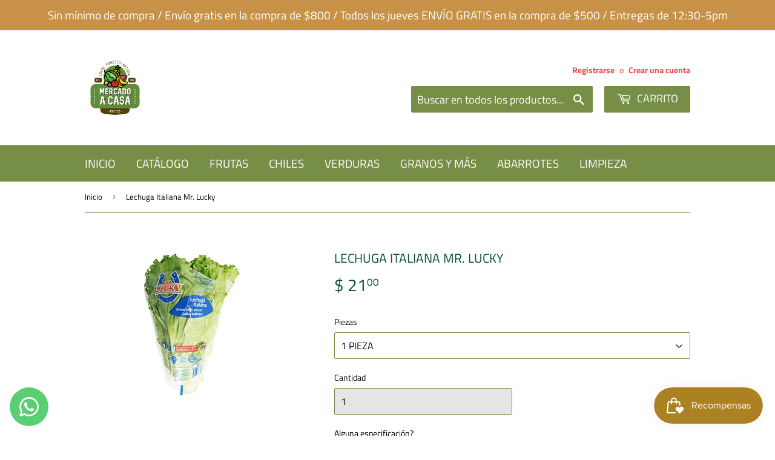

--- FILE ---
content_type: text/html; charset=utf-8
request_url: https://mercadoacasa.mx/products/lechuga-italiana-mr-lucky
body_size: 15689
content:
<!doctype html>
<html class="no-touch no-js">
<head>
  <script>(function(H){H.className=H.className.replace(/\bno-js\b/,'js')})(document.documentElement)</script>
  <!-- Basic page needs ================================================== -->
  <meta charset="utf-8">
  <meta http-equiv="X-UA-Compatible" content="IE=edge,chrome=1">

  
  <link rel="shortcut icon" href="//mercadoacasa.mx/cdn/shop/files/mercado_blanco_32x32.png?v=1613721348" type="image/png" />
  

  <!-- Title and description ================================================== -->
  <title>
  Lechuga Italiana Mr. Lucky &ndash; Mercado a Casa
  </title>

  
    <meta name="description" content="La lechuga es un vegetal, hortaliza, de sabor suave que contiene una amplia gama de vitaminas, minerales y nutrientes, tales como el calcio, magnesio, potasio, vitamina A, vitamina C y vitaminas B, por lo que las propiedades de la lechuga facilitan múltiples procesos biológicos en el organismo contribuyendo a la buena ">
  

  <!-- Product meta ================================================== -->
  <!-- /snippets/social-meta-tags.liquid -->




<meta property="og:site_name" content="Mercado a Casa">
<meta property="og:url" content="https://mercadoacasa.mx/products/lechuga-italiana-mr-lucky">
<meta property="og:title" content="Lechuga Italiana Mr. Lucky">
<meta property="og:type" content="product">
<meta property="og:description" content="La lechuga es un vegetal, hortaliza, de sabor suave que contiene una amplia gama de vitaminas, minerales y nutrientes, tales como el calcio, magnesio, potasio, vitamina A, vitamina C y vitaminas B, por lo que las propiedades de la lechuga facilitan múltiples procesos biológicos en el organismo contribuyendo a la buena ">

  <meta property="og:price:amount" content="21.00">
  <meta property="og:price:currency" content="MXN">

<meta property="og:image" content="http://mercadoacasa.mx/cdn/shop/products/05006MLITN_B2_1200x1200.jpg?v=1587760314">
<meta property="og:image:secure_url" content="https://mercadoacasa.mx/cdn/shop/products/05006MLITN_B2_1200x1200.jpg?v=1587760314">


<meta name="twitter:card" content="summary_large_image">
<meta name="twitter:title" content="Lechuga Italiana Mr. Lucky">
<meta name="twitter:description" content="La lechuga es un vegetal, hortaliza, de sabor suave que contiene una amplia gama de vitaminas, minerales y nutrientes, tales como el calcio, magnesio, potasio, vitamina A, vitamina C y vitaminas B, por lo que las propiedades de la lechuga facilitan múltiples procesos biológicos en el organismo contribuyendo a la buena ">


  <!-- Helpers ================================================== -->
  <link rel="canonical" href="https://mercadoacasa.mx/products/lechuga-italiana-mr-lucky">
  <meta name="viewport" content="width=device-width,initial-scale=1">

  <!-- CSS ================================================== -->
  <link href="//mercadoacasa.mx/cdn/shop/t/5/assets/theme.scss.css?v=174041298595585955801759331695" rel="stylesheet" type="text/css" media="all" />

  <!-- Header hook for plugins ================================================== -->
  <script>window.performance && window.performance.mark && window.performance.mark('shopify.content_for_header.start');</script><meta id="shopify-digital-wallet" name="shopify-digital-wallet" content="/37341167752/digital_wallets/dialog">
<meta name="shopify-checkout-api-token" content="74901fd4d3e9051ac3b4dbdb74d22d69">
<meta id="in-context-paypal-metadata" data-shop-id="37341167752" data-venmo-supported="false" data-environment="production" data-locale="es_ES" data-paypal-v4="true" data-currency="MXN">
<link rel="alternate" type="application/json+oembed" href="https://mercadoacasa.mx/products/lechuga-italiana-mr-lucky.oembed">
<script async="async" src="/checkouts/internal/preloads.js?locale=es-MX"></script>
<script id="shopify-features" type="application/json">{"accessToken":"74901fd4d3e9051ac3b4dbdb74d22d69","betas":["rich-media-storefront-analytics"],"domain":"mercadoacasa.mx","predictiveSearch":true,"shopId":37341167752,"locale":"es"}</script>
<script>var Shopify = Shopify || {};
Shopify.shop = "mercado-a-casa-mx.myshopify.com";
Shopify.locale = "es";
Shopify.currency = {"active":"MXN","rate":"1.0"};
Shopify.country = "MX";
Shopify.theme = {"name":"Supply[MA]","id":120609144968,"schema_name":"Supply","schema_version":"8.9.17","theme_store_id":679,"role":"main"};
Shopify.theme.handle = "null";
Shopify.theme.style = {"id":null,"handle":null};
Shopify.cdnHost = "mercadoacasa.mx/cdn";
Shopify.routes = Shopify.routes || {};
Shopify.routes.root = "/";</script>
<script type="module">!function(o){(o.Shopify=o.Shopify||{}).modules=!0}(window);</script>
<script>!function(o){function n(){var o=[];function n(){o.push(Array.prototype.slice.apply(arguments))}return n.q=o,n}var t=o.Shopify=o.Shopify||{};t.loadFeatures=n(),t.autoloadFeatures=n()}(window);</script>
<script id="shop-js-analytics" type="application/json">{"pageType":"product"}</script>
<script defer="defer" async type="module" src="//mercadoacasa.mx/cdn/shopifycloud/shop-js/modules/v2/client.init-shop-cart-sync_CvZOh8Af.es.esm.js"></script>
<script defer="defer" async type="module" src="//mercadoacasa.mx/cdn/shopifycloud/shop-js/modules/v2/chunk.common_3Rxs6Qxh.esm.js"></script>
<script type="module">
  await import("//mercadoacasa.mx/cdn/shopifycloud/shop-js/modules/v2/client.init-shop-cart-sync_CvZOh8Af.es.esm.js");
await import("//mercadoacasa.mx/cdn/shopifycloud/shop-js/modules/v2/chunk.common_3Rxs6Qxh.esm.js");

  window.Shopify.SignInWithShop?.initShopCartSync?.({"fedCMEnabled":true,"windoidEnabled":true});

</script>
<script>(function() {
  var isLoaded = false;
  function asyncLoad() {
    if (isLoaded) return;
    isLoaded = true;
    var urls = ["https:\/\/chimpstatic.com\/mcjs-connected\/js\/users\/742904b1c18c3c134ad34d18f\/3faef596597505fa5ccbb759e.js?shop=mercado-a-casa-mx.myshopify.com","https:\/\/cdn.nfcube.com\/instafeed-42f1d230fe000351205796e5b651e1e1.js?shop=mercado-a-casa-mx.myshopify.com"];
    for (var i = 0; i < urls.length; i++) {
      var s = document.createElement('script');
      s.type = 'text/javascript';
      s.async = true;
      s.src = urls[i];
      var x = document.getElementsByTagName('script')[0];
      x.parentNode.insertBefore(s, x);
    }
  };
  if(window.attachEvent) {
    window.attachEvent('onload', asyncLoad);
  } else {
    window.addEventListener('load', asyncLoad, false);
  }
})();</script>
<script id="__st">var __st={"a":37341167752,"offset":-21600,"reqid":"919c2825-ca1b-46c9-8929-1e059776a36b-1768848017","pageurl":"mercadoacasa.mx\/products\/lechuga-italiana-mr-lucky","u":"628c40ce7f8c","p":"product","rtyp":"product","rid":4916193427592};</script>
<script>window.ShopifyPaypalV4VisibilityTracking = true;</script>
<script id="captcha-bootstrap">!function(){'use strict';const t='contact',e='account',n='new_comment',o=[[t,t],['blogs',n],['comments',n],[t,'customer']],c=[[e,'customer_login'],[e,'guest_login'],[e,'recover_customer_password'],[e,'create_customer']],r=t=>t.map((([t,e])=>`form[action*='/${t}']:not([data-nocaptcha='true']) input[name='form_type'][value='${e}']`)).join(','),a=t=>()=>t?[...document.querySelectorAll(t)].map((t=>t.form)):[];function s(){const t=[...o],e=r(t);return a(e)}const i='password',u='form_key',d=['recaptcha-v3-token','g-recaptcha-response','h-captcha-response',i],f=()=>{try{return window.sessionStorage}catch{return}},m='__shopify_v',_=t=>t.elements[u];function p(t,e,n=!1){try{const o=window.sessionStorage,c=JSON.parse(o.getItem(e)),{data:r}=function(t){const{data:e,action:n}=t;return t[m]||n?{data:e,action:n}:{data:t,action:n}}(c);for(const[e,n]of Object.entries(r))t.elements[e]&&(t.elements[e].value=n);n&&o.removeItem(e)}catch(o){console.error('form repopulation failed',{error:o})}}const l='form_type',E='cptcha';function T(t){t.dataset[E]=!0}const w=window,h=w.document,L='Shopify',v='ce_forms',y='captcha';let A=!1;((t,e)=>{const n=(g='f06e6c50-85a8-45c8-87d0-21a2b65856fe',I='https://cdn.shopify.com/shopifycloud/storefront-forms-hcaptcha/ce_storefront_forms_captcha_hcaptcha.v1.5.2.iife.js',D={infoText:'Protegido por hCaptcha',privacyText:'Privacidad',termsText:'Términos'},(t,e,n)=>{const o=w[L][v],c=o.bindForm;if(c)return c(t,g,e,D).then(n);var r;o.q.push([[t,g,e,D],n]),r=I,A||(h.body.append(Object.assign(h.createElement('script'),{id:'captcha-provider',async:!0,src:r})),A=!0)});var g,I,D;w[L]=w[L]||{},w[L][v]=w[L][v]||{},w[L][v].q=[],w[L][y]=w[L][y]||{},w[L][y].protect=function(t,e){n(t,void 0,e),T(t)},Object.freeze(w[L][y]),function(t,e,n,w,h,L){const[v,y,A,g]=function(t,e,n){const i=e?o:[],u=t?c:[],d=[...i,...u],f=r(d),m=r(i),_=r(d.filter((([t,e])=>n.includes(e))));return[a(f),a(m),a(_),s()]}(w,h,L),I=t=>{const e=t.target;return e instanceof HTMLFormElement?e:e&&e.form},D=t=>v().includes(t);t.addEventListener('submit',(t=>{const e=I(t);if(!e)return;const n=D(e)&&!e.dataset.hcaptchaBound&&!e.dataset.recaptchaBound,o=_(e),c=g().includes(e)&&(!o||!o.value);(n||c)&&t.preventDefault(),c&&!n&&(function(t){try{if(!f())return;!function(t){const e=f();if(!e)return;const n=_(t);if(!n)return;const o=n.value;o&&e.removeItem(o)}(t);const e=Array.from(Array(32),(()=>Math.random().toString(36)[2])).join('');!function(t,e){_(t)||t.append(Object.assign(document.createElement('input'),{type:'hidden',name:u})),t.elements[u].value=e}(t,e),function(t,e){const n=f();if(!n)return;const o=[...t.querySelectorAll(`input[type='${i}']`)].map((({name:t})=>t)),c=[...d,...o],r={};for(const[a,s]of new FormData(t).entries())c.includes(a)||(r[a]=s);n.setItem(e,JSON.stringify({[m]:1,action:t.action,data:r}))}(t,e)}catch(e){console.error('failed to persist form',e)}}(e),e.submit())}));const S=(t,e)=>{t&&!t.dataset[E]&&(n(t,e.some((e=>e===t))),T(t))};for(const o of['focusin','change'])t.addEventListener(o,(t=>{const e=I(t);D(e)&&S(e,y())}));const B=e.get('form_key'),M=e.get(l),P=B&&M;t.addEventListener('DOMContentLoaded',(()=>{const t=y();if(P)for(const e of t)e.elements[l].value===M&&p(e,B);[...new Set([...A(),...v().filter((t=>'true'===t.dataset.shopifyCaptcha))])].forEach((e=>S(e,t)))}))}(h,new URLSearchParams(w.location.search),n,t,e,['guest_login'])})(!0,!0)}();</script>
<script integrity="sha256-4kQ18oKyAcykRKYeNunJcIwy7WH5gtpwJnB7kiuLZ1E=" data-source-attribution="shopify.loadfeatures" defer="defer" src="//mercadoacasa.mx/cdn/shopifycloud/storefront/assets/storefront/load_feature-a0a9edcb.js" crossorigin="anonymous"></script>
<script data-source-attribution="shopify.dynamic_checkout.dynamic.init">var Shopify=Shopify||{};Shopify.PaymentButton=Shopify.PaymentButton||{isStorefrontPortableWallets:!0,init:function(){window.Shopify.PaymentButton.init=function(){};var t=document.createElement("script");t.src="https://mercadoacasa.mx/cdn/shopifycloud/portable-wallets/latest/portable-wallets.es.js",t.type="module",document.head.appendChild(t)}};
</script>
<script data-source-attribution="shopify.dynamic_checkout.buyer_consent">
  function portableWalletsHideBuyerConsent(e){var t=document.getElementById("shopify-buyer-consent"),n=document.getElementById("shopify-subscription-policy-button");t&&n&&(t.classList.add("hidden"),t.setAttribute("aria-hidden","true"),n.removeEventListener("click",e))}function portableWalletsShowBuyerConsent(e){var t=document.getElementById("shopify-buyer-consent"),n=document.getElementById("shopify-subscription-policy-button");t&&n&&(t.classList.remove("hidden"),t.removeAttribute("aria-hidden"),n.addEventListener("click",e))}window.Shopify?.PaymentButton&&(window.Shopify.PaymentButton.hideBuyerConsent=portableWalletsHideBuyerConsent,window.Shopify.PaymentButton.showBuyerConsent=portableWalletsShowBuyerConsent);
</script>
<script data-source-attribution="shopify.dynamic_checkout.cart.bootstrap">document.addEventListener("DOMContentLoaded",(function(){function t(){return document.querySelector("shopify-accelerated-checkout-cart, shopify-accelerated-checkout")}if(t())Shopify.PaymentButton.init();else{new MutationObserver((function(e,n){t()&&(Shopify.PaymentButton.init(),n.disconnect())})).observe(document.body,{childList:!0,subtree:!0})}}));
</script>
<link id="shopify-accelerated-checkout-styles" rel="stylesheet" media="screen" href="https://mercadoacasa.mx/cdn/shopifycloud/portable-wallets/latest/accelerated-checkout-backwards-compat.css" crossorigin="anonymous">
<style id="shopify-accelerated-checkout-cart">
        #shopify-buyer-consent {
  margin-top: 1em;
  display: inline-block;
  width: 100%;
}

#shopify-buyer-consent.hidden {
  display: none;
}

#shopify-subscription-policy-button {
  background: none;
  border: none;
  padding: 0;
  text-decoration: underline;
  font-size: inherit;
  cursor: pointer;
}

#shopify-subscription-policy-button::before {
  box-shadow: none;
}

      </style>

<script>window.performance && window.performance.mark && window.performance.mark('shopify.content_for_header.end');</script>





  
  

  <script src="//mercadoacasa.mx/cdn/shop/t/5/assets/jquery-2.2.3.min.js?v=58211863146907186831634116263" type="text/javascript"></script>

  <script src="//mercadoacasa.mx/cdn/shop/t/5/assets/lazysizes.min.js?v=8147953233334221341634116264" async="async"></script>
  <script src="//mercadoacasa.mx/cdn/shop/t/5/assets/vendor.js?v=106177282645720727331634116266" defer="defer"></script>
  <script src="//mercadoacasa.mx/cdn/shop/t/5/assets/theme.js?v=87161357032621069101634116276" defer="defer"></script>



  <!-- "snippets/hulkcode_common.liquid" was not rendered, the associated app was uninstalled --><script src='https://ha-product-option.nyc3.digitaloceanspaces.com/assets/api/v2/hulkcode.js?1768848017' defer='defer'></script><!-- BEGIN app block: shopify://apps/whatsapp-button/blocks/app-embed-block/96d80a63-e860-4262-a001-8b82ac4d00e6 --><script>
    (function() {
        function asyncLoad() {
            var url = 'https://whatsapp-button.eazeapps.io/api/buttonInstallation/scriptTag?shopId=36224&v=1758649612';
            var s = document.createElement('script');
            s.type = 'text/javascript';
            s.async = true;
            s.src = url;
            var x = document.getElementsByTagName('script')[0];
            x.parentNode.insertBefore(s, x);
        };
        if(window.attachEvent) {
            window.attachEvent('onload', asyncLoad);
        } else {
            window.addEventListener('load', asyncLoad, false);
        }
    })();
</script>

<!-- END app block --><!-- BEGIN app block: shopify://apps/delivery-pickup-edp/blocks/otd-block/f1383932-76e6-410b-b861-75ee80486672 --><script type="text/javascript" async src="https://otd.appsonrent.com/on-time-delivery/assets/js/on-time-delivery.js"></script>
  <!-- END app block --><script src="https://cdn.shopify.com/extensions/019bd74a-85c7-7956-83dc-6a457fdb44de/smile-io-267/assets/smile-loader.js" type="text/javascript" defer="defer"></script>
<link href="https://monorail-edge.shopifysvc.com" rel="dns-prefetch">
<script>(function(){if ("sendBeacon" in navigator && "performance" in window) {try {var session_token_from_headers = performance.getEntriesByType('navigation')[0].serverTiming.find(x => x.name == '_s').description;} catch {var session_token_from_headers = undefined;}var session_cookie_matches = document.cookie.match(/_shopify_s=([^;]*)/);var session_token_from_cookie = session_cookie_matches && session_cookie_matches.length === 2 ? session_cookie_matches[1] : "";var session_token = session_token_from_headers || session_token_from_cookie || "";function handle_abandonment_event(e) {var entries = performance.getEntries().filter(function(entry) {return /monorail-edge.shopifysvc.com/.test(entry.name);});if (!window.abandonment_tracked && entries.length === 0) {window.abandonment_tracked = true;var currentMs = Date.now();var navigation_start = performance.timing.navigationStart;var payload = {shop_id: 37341167752,url: window.location.href,navigation_start,duration: currentMs - navigation_start,session_token,page_type: "product"};window.navigator.sendBeacon("https://monorail-edge.shopifysvc.com/v1/produce", JSON.stringify({schema_id: "online_store_buyer_site_abandonment/1.1",payload: payload,metadata: {event_created_at_ms: currentMs,event_sent_at_ms: currentMs}}));}}window.addEventListener('pagehide', handle_abandonment_event);}}());</script>
<script id="web-pixels-manager-setup">(function e(e,d,r,n,o){if(void 0===o&&(o={}),!Boolean(null===(a=null===(i=window.Shopify)||void 0===i?void 0:i.analytics)||void 0===a?void 0:a.replayQueue)){var i,a;window.Shopify=window.Shopify||{};var t=window.Shopify;t.analytics=t.analytics||{};var s=t.analytics;s.replayQueue=[],s.publish=function(e,d,r){return s.replayQueue.push([e,d,r]),!0};try{self.performance.mark("wpm:start")}catch(e){}var l=function(){var e={modern:/Edge?\/(1{2}[4-9]|1[2-9]\d|[2-9]\d{2}|\d{4,})\.\d+(\.\d+|)|Firefox\/(1{2}[4-9]|1[2-9]\d|[2-9]\d{2}|\d{4,})\.\d+(\.\d+|)|Chrom(ium|e)\/(9{2}|\d{3,})\.\d+(\.\d+|)|(Maci|X1{2}).+ Version\/(15\.\d+|(1[6-9]|[2-9]\d|\d{3,})\.\d+)([,.]\d+|)( \(\w+\)|)( Mobile\/\w+|) Safari\/|Chrome.+OPR\/(9{2}|\d{3,})\.\d+\.\d+|(CPU[ +]OS|iPhone[ +]OS|CPU[ +]iPhone|CPU IPhone OS|CPU iPad OS)[ +]+(15[._]\d+|(1[6-9]|[2-9]\d|\d{3,})[._]\d+)([._]\d+|)|Android:?[ /-](13[3-9]|1[4-9]\d|[2-9]\d{2}|\d{4,})(\.\d+|)(\.\d+|)|Android.+Firefox\/(13[5-9]|1[4-9]\d|[2-9]\d{2}|\d{4,})\.\d+(\.\d+|)|Android.+Chrom(ium|e)\/(13[3-9]|1[4-9]\d|[2-9]\d{2}|\d{4,})\.\d+(\.\d+|)|SamsungBrowser\/([2-9]\d|\d{3,})\.\d+/,legacy:/Edge?\/(1[6-9]|[2-9]\d|\d{3,})\.\d+(\.\d+|)|Firefox\/(5[4-9]|[6-9]\d|\d{3,})\.\d+(\.\d+|)|Chrom(ium|e)\/(5[1-9]|[6-9]\d|\d{3,})\.\d+(\.\d+|)([\d.]+$|.*Safari\/(?![\d.]+ Edge\/[\d.]+$))|(Maci|X1{2}).+ Version\/(10\.\d+|(1[1-9]|[2-9]\d|\d{3,})\.\d+)([,.]\d+|)( \(\w+\)|)( Mobile\/\w+|) Safari\/|Chrome.+OPR\/(3[89]|[4-9]\d|\d{3,})\.\d+\.\d+|(CPU[ +]OS|iPhone[ +]OS|CPU[ +]iPhone|CPU IPhone OS|CPU iPad OS)[ +]+(10[._]\d+|(1[1-9]|[2-9]\d|\d{3,})[._]\d+)([._]\d+|)|Android:?[ /-](13[3-9]|1[4-9]\d|[2-9]\d{2}|\d{4,})(\.\d+|)(\.\d+|)|Mobile Safari.+OPR\/([89]\d|\d{3,})\.\d+\.\d+|Android.+Firefox\/(13[5-9]|1[4-9]\d|[2-9]\d{2}|\d{4,})\.\d+(\.\d+|)|Android.+Chrom(ium|e)\/(13[3-9]|1[4-9]\d|[2-9]\d{2}|\d{4,})\.\d+(\.\d+|)|Android.+(UC? ?Browser|UCWEB|U3)[ /]?(15\.([5-9]|\d{2,})|(1[6-9]|[2-9]\d|\d{3,})\.\d+)\.\d+|SamsungBrowser\/(5\.\d+|([6-9]|\d{2,})\.\d+)|Android.+MQ{2}Browser\/(14(\.(9|\d{2,})|)|(1[5-9]|[2-9]\d|\d{3,})(\.\d+|))(\.\d+|)|K[Aa][Ii]OS\/(3\.\d+|([4-9]|\d{2,})\.\d+)(\.\d+|)/},d=e.modern,r=e.legacy,n=navigator.userAgent;return n.match(d)?"modern":n.match(r)?"legacy":"unknown"}(),u="modern"===l?"modern":"legacy",c=(null!=n?n:{modern:"",legacy:""})[u],f=function(e){return[e.baseUrl,"/wpm","/b",e.hashVersion,"modern"===e.buildTarget?"m":"l",".js"].join("")}({baseUrl:d,hashVersion:r,buildTarget:u}),m=function(e){var d=e.version,r=e.bundleTarget,n=e.surface,o=e.pageUrl,i=e.monorailEndpoint;return{emit:function(e){var a=e.status,t=e.errorMsg,s=(new Date).getTime(),l=JSON.stringify({metadata:{event_sent_at_ms:s},events:[{schema_id:"web_pixels_manager_load/3.1",payload:{version:d,bundle_target:r,page_url:o,status:a,surface:n,error_msg:t},metadata:{event_created_at_ms:s}}]});if(!i)return console&&console.warn&&console.warn("[Web Pixels Manager] No Monorail endpoint provided, skipping logging."),!1;try{return self.navigator.sendBeacon.bind(self.navigator)(i,l)}catch(e){}var u=new XMLHttpRequest;try{return u.open("POST",i,!0),u.setRequestHeader("Content-Type","text/plain"),u.send(l),!0}catch(e){return console&&console.warn&&console.warn("[Web Pixels Manager] Got an unhandled error while logging to Monorail."),!1}}}}({version:r,bundleTarget:l,surface:e.surface,pageUrl:self.location.href,monorailEndpoint:e.monorailEndpoint});try{o.browserTarget=l,function(e){var d=e.src,r=e.async,n=void 0===r||r,o=e.onload,i=e.onerror,a=e.sri,t=e.scriptDataAttributes,s=void 0===t?{}:t,l=document.createElement("script"),u=document.querySelector("head"),c=document.querySelector("body");if(l.async=n,l.src=d,a&&(l.integrity=a,l.crossOrigin="anonymous"),s)for(var f in s)if(Object.prototype.hasOwnProperty.call(s,f))try{l.dataset[f]=s[f]}catch(e){}if(o&&l.addEventListener("load",o),i&&l.addEventListener("error",i),u)u.appendChild(l);else{if(!c)throw new Error("Did not find a head or body element to append the script");c.appendChild(l)}}({src:f,async:!0,onload:function(){if(!function(){var e,d;return Boolean(null===(d=null===(e=window.Shopify)||void 0===e?void 0:e.analytics)||void 0===d?void 0:d.initialized)}()){var d=window.webPixelsManager.init(e)||void 0;if(d){var r=window.Shopify.analytics;r.replayQueue.forEach((function(e){var r=e[0],n=e[1],o=e[2];d.publishCustomEvent(r,n,o)})),r.replayQueue=[],r.publish=d.publishCustomEvent,r.visitor=d.visitor,r.initialized=!0}}},onerror:function(){return m.emit({status:"failed",errorMsg:"".concat(f," has failed to load")})},sri:function(e){var d=/^sha384-[A-Za-z0-9+/=]+$/;return"string"==typeof e&&d.test(e)}(c)?c:"",scriptDataAttributes:o}),m.emit({status:"loading"})}catch(e){m.emit({status:"failed",errorMsg:(null==e?void 0:e.message)||"Unknown error"})}}})({shopId: 37341167752,storefrontBaseUrl: "https://mercadoacasa.mx",extensionsBaseUrl: "https://extensions.shopifycdn.com/cdn/shopifycloud/web-pixels-manager",monorailEndpoint: "https://monorail-edge.shopifysvc.com/unstable/produce_batch",surface: "storefront-renderer",enabledBetaFlags: ["2dca8a86"],webPixelsConfigList: [{"id":"57147528","eventPayloadVersion":"v1","runtimeContext":"LAX","scriptVersion":"1","type":"CUSTOM","privacyPurposes":["MARKETING"],"name":"Meta pixel (migrated)"},{"id":"77004936","eventPayloadVersion":"v1","runtimeContext":"LAX","scriptVersion":"1","type":"CUSTOM","privacyPurposes":["ANALYTICS"],"name":"Google Analytics tag (migrated)"},{"id":"shopify-app-pixel","configuration":"{}","eventPayloadVersion":"v1","runtimeContext":"STRICT","scriptVersion":"0450","apiClientId":"shopify-pixel","type":"APP","privacyPurposes":["ANALYTICS","MARKETING"]},{"id":"shopify-custom-pixel","eventPayloadVersion":"v1","runtimeContext":"LAX","scriptVersion":"0450","apiClientId":"shopify-pixel","type":"CUSTOM","privacyPurposes":["ANALYTICS","MARKETING"]}],isMerchantRequest: false,initData: {"shop":{"name":"Mercado a Casa","paymentSettings":{"currencyCode":"MXN"},"myshopifyDomain":"mercado-a-casa-mx.myshopify.com","countryCode":"MX","storefrontUrl":"https:\/\/mercadoacasa.mx"},"customer":null,"cart":null,"checkout":null,"productVariants":[{"price":{"amount":21.0,"currencyCode":"MXN"},"product":{"title":"Lechuga Italiana Mr. Lucky","vendor":"Mercado a casa mx","id":"4916193427592","untranslatedTitle":"Lechuga Italiana Mr. Lucky","url":"\/products\/lechuga-italiana-mr-lucky","type":""},"id":"33825849704584","image":{"src":"\/\/mercadoacasa.mx\/cdn\/shop\/products\/05006MLITN_B2.jpg?v=1587760314"},"sku":"","title":"1 PIEZA","untranslatedTitle":"1 PIEZA"}],"purchasingCompany":null},},"https://mercadoacasa.mx/cdn","fcfee988w5aeb613cpc8e4bc33m6693e112",{"modern":"","legacy":""},{"shopId":"37341167752","storefrontBaseUrl":"https:\/\/mercadoacasa.mx","extensionBaseUrl":"https:\/\/extensions.shopifycdn.com\/cdn\/shopifycloud\/web-pixels-manager","surface":"storefront-renderer","enabledBetaFlags":"[\"2dca8a86\"]","isMerchantRequest":"false","hashVersion":"fcfee988w5aeb613cpc8e4bc33m6693e112","publish":"custom","events":"[[\"page_viewed\",{}],[\"product_viewed\",{\"productVariant\":{\"price\":{\"amount\":21.0,\"currencyCode\":\"MXN\"},\"product\":{\"title\":\"Lechuga Italiana Mr. Lucky\",\"vendor\":\"Mercado a casa mx\",\"id\":\"4916193427592\",\"untranslatedTitle\":\"Lechuga Italiana Mr. Lucky\",\"url\":\"\/products\/lechuga-italiana-mr-lucky\",\"type\":\"\"},\"id\":\"33825849704584\",\"image\":{\"src\":\"\/\/mercadoacasa.mx\/cdn\/shop\/products\/05006MLITN_B2.jpg?v=1587760314\"},\"sku\":\"\",\"title\":\"1 PIEZA\",\"untranslatedTitle\":\"1 PIEZA\"}}]]"});</script><script>
  window.ShopifyAnalytics = window.ShopifyAnalytics || {};
  window.ShopifyAnalytics.meta = window.ShopifyAnalytics.meta || {};
  window.ShopifyAnalytics.meta.currency = 'MXN';
  var meta = {"product":{"id":4916193427592,"gid":"gid:\/\/shopify\/Product\/4916193427592","vendor":"Mercado a casa mx","type":"","handle":"lechuga-italiana-mr-lucky","variants":[{"id":33825849704584,"price":2100,"name":"Lechuga Italiana Mr. Lucky - 1 PIEZA","public_title":"1 PIEZA","sku":""}],"remote":false},"page":{"pageType":"product","resourceType":"product","resourceId":4916193427592,"requestId":"919c2825-ca1b-46c9-8929-1e059776a36b-1768848017"}};
  for (var attr in meta) {
    window.ShopifyAnalytics.meta[attr] = meta[attr];
  }
</script>
<script class="analytics">
  (function () {
    var customDocumentWrite = function(content) {
      var jquery = null;

      if (window.jQuery) {
        jquery = window.jQuery;
      } else if (window.Checkout && window.Checkout.$) {
        jquery = window.Checkout.$;
      }

      if (jquery) {
        jquery('body').append(content);
      }
    };

    var hasLoggedConversion = function(token) {
      if (token) {
        return document.cookie.indexOf('loggedConversion=' + token) !== -1;
      }
      return false;
    }

    var setCookieIfConversion = function(token) {
      if (token) {
        var twoMonthsFromNow = new Date(Date.now());
        twoMonthsFromNow.setMonth(twoMonthsFromNow.getMonth() + 2);

        document.cookie = 'loggedConversion=' + token + '; expires=' + twoMonthsFromNow;
      }
    }

    var trekkie = window.ShopifyAnalytics.lib = window.trekkie = window.trekkie || [];
    if (trekkie.integrations) {
      return;
    }
    trekkie.methods = [
      'identify',
      'page',
      'ready',
      'track',
      'trackForm',
      'trackLink'
    ];
    trekkie.factory = function(method) {
      return function() {
        var args = Array.prototype.slice.call(arguments);
        args.unshift(method);
        trekkie.push(args);
        return trekkie;
      };
    };
    for (var i = 0; i < trekkie.methods.length; i++) {
      var key = trekkie.methods[i];
      trekkie[key] = trekkie.factory(key);
    }
    trekkie.load = function(config) {
      trekkie.config = config || {};
      trekkie.config.initialDocumentCookie = document.cookie;
      var first = document.getElementsByTagName('script')[0];
      var script = document.createElement('script');
      script.type = 'text/javascript';
      script.onerror = function(e) {
        var scriptFallback = document.createElement('script');
        scriptFallback.type = 'text/javascript';
        scriptFallback.onerror = function(error) {
                var Monorail = {
      produce: function produce(monorailDomain, schemaId, payload) {
        var currentMs = new Date().getTime();
        var event = {
          schema_id: schemaId,
          payload: payload,
          metadata: {
            event_created_at_ms: currentMs,
            event_sent_at_ms: currentMs
          }
        };
        return Monorail.sendRequest("https://" + monorailDomain + "/v1/produce", JSON.stringify(event));
      },
      sendRequest: function sendRequest(endpointUrl, payload) {
        // Try the sendBeacon API
        if (window && window.navigator && typeof window.navigator.sendBeacon === 'function' && typeof window.Blob === 'function' && !Monorail.isIos12()) {
          var blobData = new window.Blob([payload], {
            type: 'text/plain'
          });

          if (window.navigator.sendBeacon(endpointUrl, blobData)) {
            return true;
          } // sendBeacon was not successful

        } // XHR beacon

        var xhr = new XMLHttpRequest();

        try {
          xhr.open('POST', endpointUrl);
          xhr.setRequestHeader('Content-Type', 'text/plain');
          xhr.send(payload);
        } catch (e) {
          console.log(e);
        }

        return false;
      },
      isIos12: function isIos12() {
        return window.navigator.userAgent.lastIndexOf('iPhone; CPU iPhone OS 12_') !== -1 || window.navigator.userAgent.lastIndexOf('iPad; CPU OS 12_') !== -1;
      }
    };
    Monorail.produce('monorail-edge.shopifysvc.com',
      'trekkie_storefront_load_errors/1.1',
      {shop_id: 37341167752,
      theme_id: 120609144968,
      app_name: "storefront",
      context_url: window.location.href,
      source_url: "//mercadoacasa.mx/cdn/s/trekkie.storefront.cd680fe47e6c39ca5d5df5f0a32d569bc48c0f27.min.js"});

        };
        scriptFallback.async = true;
        scriptFallback.src = '//mercadoacasa.mx/cdn/s/trekkie.storefront.cd680fe47e6c39ca5d5df5f0a32d569bc48c0f27.min.js';
        first.parentNode.insertBefore(scriptFallback, first);
      };
      script.async = true;
      script.src = '//mercadoacasa.mx/cdn/s/trekkie.storefront.cd680fe47e6c39ca5d5df5f0a32d569bc48c0f27.min.js';
      first.parentNode.insertBefore(script, first);
    };
    trekkie.load(
      {"Trekkie":{"appName":"storefront","development":false,"defaultAttributes":{"shopId":37341167752,"isMerchantRequest":null,"themeId":120609144968,"themeCityHash":"2281930501290080785","contentLanguage":"es","currency":"MXN","eventMetadataId":"34c29339-29f8-4da3-a4e1-4e1d33e2f8d5"},"isServerSideCookieWritingEnabled":true,"monorailRegion":"shop_domain","enabledBetaFlags":["65f19447"]},"Session Attribution":{},"S2S":{"facebookCapiEnabled":false,"source":"trekkie-storefront-renderer","apiClientId":580111}}
    );

    var loaded = false;
    trekkie.ready(function() {
      if (loaded) return;
      loaded = true;

      window.ShopifyAnalytics.lib = window.trekkie;

      var originalDocumentWrite = document.write;
      document.write = customDocumentWrite;
      try { window.ShopifyAnalytics.merchantGoogleAnalytics.call(this); } catch(error) {};
      document.write = originalDocumentWrite;

      window.ShopifyAnalytics.lib.page(null,{"pageType":"product","resourceType":"product","resourceId":4916193427592,"requestId":"919c2825-ca1b-46c9-8929-1e059776a36b-1768848017","shopifyEmitted":true});

      var match = window.location.pathname.match(/checkouts\/(.+)\/(thank_you|post_purchase)/)
      var token = match? match[1]: undefined;
      if (!hasLoggedConversion(token)) {
        setCookieIfConversion(token);
        window.ShopifyAnalytics.lib.track("Viewed Product",{"currency":"MXN","variantId":33825849704584,"productId":4916193427592,"productGid":"gid:\/\/shopify\/Product\/4916193427592","name":"Lechuga Italiana Mr. Lucky - 1 PIEZA","price":"21.00","sku":"","brand":"Mercado a casa mx","variant":"1 PIEZA","category":"","nonInteraction":true,"remote":false},undefined,undefined,{"shopifyEmitted":true});
      window.ShopifyAnalytics.lib.track("monorail:\/\/trekkie_storefront_viewed_product\/1.1",{"currency":"MXN","variantId":33825849704584,"productId":4916193427592,"productGid":"gid:\/\/shopify\/Product\/4916193427592","name":"Lechuga Italiana Mr. Lucky - 1 PIEZA","price":"21.00","sku":"","brand":"Mercado a casa mx","variant":"1 PIEZA","category":"","nonInteraction":true,"remote":false,"referer":"https:\/\/mercadoacasa.mx\/products\/lechuga-italiana-mr-lucky"});
      }
    });


        var eventsListenerScript = document.createElement('script');
        eventsListenerScript.async = true;
        eventsListenerScript.src = "//mercadoacasa.mx/cdn/shopifycloud/storefront/assets/shop_events_listener-3da45d37.js";
        document.getElementsByTagName('head')[0].appendChild(eventsListenerScript);

})();</script>
  <script>
  if (!window.ga || (window.ga && typeof window.ga !== 'function')) {
    window.ga = function ga() {
      (window.ga.q = window.ga.q || []).push(arguments);
      if (window.Shopify && window.Shopify.analytics && typeof window.Shopify.analytics.publish === 'function') {
        window.Shopify.analytics.publish("ga_stub_called", {}, {sendTo: "google_osp_migration"});
      }
      console.error("Shopify's Google Analytics stub called with:", Array.from(arguments), "\nSee https://help.shopify.com/manual/promoting-marketing/pixels/pixel-migration#google for more information.");
    };
    if (window.Shopify && window.Shopify.analytics && typeof window.Shopify.analytics.publish === 'function') {
      window.Shopify.analytics.publish("ga_stub_initialized", {}, {sendTo: "google_osp_migration"});
    }
  }
</script>
<script
  defer
  src="https://mercadoacasa.mx/cdn/shopifycloud/perf-kit/shopify-perf-kit-3.0.4.min.js"
  data-application="storefront-renderer"
  data-shop-id="37341167752"
  data-render-region="gcp-us-central1"
  data-page-type="product"
  data-theme-instance-id="120609144968"
  data-theme-name="Supply"
  data-theme-version="8.9.17"
  data-monorail-region="shop_domain"
  data-resource-timing-sampling-rate="10"
  data-shs="true"
  data-shs-beacon="true"
  data-shs-export-with-fetch="true"
  data-shs-logs-sample-rate="1"
  data-shs-beacon-endpoint="https://mercadoacasa.mx/api/collect"
></script>
</head>

<body id="lechuga-italiana-mr-lucky" class="template-product">

 <div id="shopify-section-announcement-bar" class="shopify-section">
  
  <style>
    .announcement-bar {
      background-color: #c79247;
      text-align:center;
      
    }
    .announcement-bar p {
      padding:10px 0;
      font-size: 19px;
      margin:0 !important;
    }
    .announcement-bar__message,
    .announcement-bar--link {
      color: #ffffff;
    }
    .announcement-bar--link:hover, 
    .announcement-bar--link:hover .announcement-bar__message {
      color: #eeeeee !important;
    }
    body {
      position:relative;
      top: 0px !important;
    }
  </style>

  
  <div class="announcement-bar">
    

      
      
      
      
      
      
      
      
      
      
      <p class="announcement-bar__message">Sin mínimo de compra / Envío gratis en la compra de $800 / Todos los jueves ENVÍO GRATIS en la compra de $500 / Entregas de 12:30-5pm</p>

      
      </div>
    

  


<style>
  
</style>

</div>
  <div id="shopify-section-header" class="shopify-section header-section"><header class="site-header" role="banner" data-section-id="header" data-section-type="header-section">
  <div class="wrapper">

    <div class="grid--full">
      <div class="grid-item large--one-half">
        
          <div class="h1 header-logo" itemscope itemtype="http://schema.org/Organization">
        
          
          

          <a href="/" itemprop="url">
            <div class="lazyload__image-wrapper no-js header-logo__image" style="max-width:100px;">
              <div style="padding-top:100.0%;">
                <img class="lazyload js"
                  data-src="//mercadoacasa.mx/cdn/shop/files/mercado_grande_18f7155f-b929-4569-8a93-ff315ddb443a_{width}x.png?v=1613723280"
                  data-widths="[180, 360, 540, 720, 900, 1080, 1296, 1512, 1728, 2048]"
                  data-aspectratio="1.0"
                  data-sizes="auto"
                  alt="Mercado a Casa"
                  style="width:100px;">
              </div>
            </div>
            <noscript>
              
              <img src="//mercadoacasa.mx/cdn/shop/files/mercado_grande_18f7155f-b929-4569-8a93-ff315ddb443a_100x.png?v=1613723280"
                srcset="//mercadoacasa.mx/cdn/shop/files/mercado_grande_18f7155f-b929-4569-8a93-ff315ddb443a_100x.png?v=1613723280 1x, //mercadoacasa.mx/cdn/shop/files/mercado_grande_18f7155f-b929-4569-8a93-ff315ddb443a_100x@2x.png?v=1613723280 2x"
                alt="Mercado a Casa"
                itemprop="logo"
                style="max-width:100px;">
            </noscript>
          </a>
          
        
          </div>
        
      </div>

      <div class="grid-item large--one-half text-center large--text-right">
        
          <div class="site-header--text-links medium-down--hide">
            

            
              <span class="site-header--meta-links medium-down--hide">
                
                  <a href="https://shopify.com/37341167752/account?locale=es&amp;region_country=MX" id="customer_login_link">Registrarse</a>
                  <span class="site-header--spacer">o</span>
                  <a href="https://shopify.com/37341167752/account?locale=es" id="customer_register_link">Crear una cuenta</a>
                
              </span>
            
          </div>

          <br class="medium-down--hide">
        

        <form action="/search" method="get" class="search-bar" role="search">
  <input type="hidden" name="type" value="product">

  <input type="search" name="q" value="" placeholder="Buscar en todos los productos..." aria-label="Buscar en todos los productos...">
  <button type="submit" class="search-bar--submit icon-fallback-text">
    <span class="icon icon-search" aria-hidden="true"></span>
    <span class="fallback-text">Buscar</span>
  </button>
</form>


        <a href="/cart" class="header-cart-btn cart-toggle">
          <span class="icon icon-cart"></span>
          Carrito <span class="cart-count cart-badge--desktop hidden-count">0</span>
        </a>
      </div>
    </div>

  </div>
</header>

<div id="mobileNavBar">
  <div class="display-table-cell">
    <button class="menu-toggle mobileNavBar-link" aria-controls="navBar" aria-expanded="false"><span class="icon icon-hamburger" aria-hidden="true"></span>Más</button>
  </div>
  <div class="display-table-cell">
    <a href="/cart" class="cart-toggle mobileNavBar-link">
      <span class="icon icon-cart"></span>
      Carrito <span class="cart-count hidden-count">0</span>
    </a>
  </div>
</div>

<nav class="nav-bar" id="navBar" role="navigation">
  <div class="wrapper">
    <form action="/search" method="get" class="search-bar" role="search">
  <input type="hidden" name="type" value="product">

  <input type="search" name="q" value="" placeholder="Buscar en todos los productos..." aria-label="Buscar en todos los productos...">
  <button type="submit" class="search-bar--submit icon-fallback-text">
    <span class="icon icon-search" aria-hidden="true"></span>
    <span class="fallback-text">Buscar</span>
  </button>
</form>

    <ul class="mobile-nav" id="MobileNav">
  
  
    
      <li>
        <a
          href="/"
          class="mobile-nav--link"
          data-meganav-type="child"
          >
            Inicio
        </a>
      </li>
    
  
    
      <li>
        <a
          href="/collections/all"
          class="mobile-nav--link"
          data-meganav-type="child"
          >
            Catálogo
        </a>
      </li>
    
  
    
      <li>
        <a
          href="/collections/frutas"
          class="mobile-nav--link"
          data-meganav-type="child"
          >
            Frutas
        </a>
      </li>
    
  
    
      <li>
        <a
          href="/collections/chiles"
          class="mobile-nav--link"
          data-meganav-type="child"
          >
            Chiles
        </a>
      </li>
    
  
    
      <li>
        <a
          href="/collections/verduras"
          class="mobile-nav--link"
          data-meganav-type="child"
          >
            Verduras
        </a>
      </li>
    
  
    
      <li>
        <a
          href="/collections/granos-y-otros"
          class="mobile-nav--link"
          data-meganav-type="child"
          >
            Granos y más
        </a>
      </li>
    
  
    
      <li>
        <a
          href="/collections/abarrotes"
          class="mobile-nav--link"
          data-meganav-type="child"
          >
            Abarrotes
        </a>
      </li>
    
  
    
      <li>
        <a
          href="/collections/limpieza"
          class="mobile-nav--link"
          data-meganav-type="child"
          >
            Limpieza
        </a>
      </li>
    
  

  
    
      <li class="customer-navlink large--hide"><a href="https://shopify.com/37341167752/account?locale=es&amp;region_country=MX" id="customer_login_link">Registrarse</a></li>
      <li class="customer-navlink large--hide"><a href="https://shopify.com/37341167752/account?locale=es" id="customer_register_link">Crear una cuenta</a></li>
    
  
</ul>

    <ul class="site-nav" id="AccessibleNav">
  
  
    
      <li>
        <a
          href="/"
          class="site-nav--link"
          data-meganav-type="child"
          >
            Inicio
        </a>
      </li>
    
  
    
      <li>
        <a
          href="/collections/all"
          class="site-nav--link"
          data-meganav-type="child"
          >
            Catálogo
        </a>
      </li>
    
  
    
      <li>
        <a
          href="/collections/frutas"
          class="site-nav--link"
          data-meganav-type="child"
          >
            Frutas
        </a>
      </li>
    
  
    
      <li>
        <a
          href="/collections/chiles"
          class="site-nav--link"
          data-meganav-type="child"
          >
            Chiles
        </a>
      </li>
    
  
    
      <li>
        <a
          href="/collections/verduras"
          class="site-nav--link"
          data-meganav-type="child"
          >
            Verduras
        </a>
      </li>
    
  
    
      <li>
        <a
          href="/collections/granos-y-otros"
          class="site-nav--link"
          data-meganav-type="child"
          >
            Granos y más
        </a>
      </li>
    
  
    
      <li>
        <a
          href="/collections/abarrotes"
          class="site-nav--link"
          data-meganav-type="child"
          >
            Abarrotes
        </a>
      </li>
    
  
    
      <li>
        <a
          href="/collections/limpieza"
          class="site-nav--link"
          data-meganav-type="child"
          >
            Limpieza
        </a>
      </li>
    
  

  
    
      <li class="customer-navlink large--hide"><a href="https://shopify.com/37341167752/account?locale=es&amp;region_country=MX" id="customer_login_link">Registrarse</a></li>
      <li class="customer-navlink large--hide"><a href="https://shopify.com/37341167752/account?locale=es" id="customer_register_link">Crear una cuenta</a></li>
    
  
</ul>

  </div>
</nav>




</div>

  <main class="wrapper main-content" role="main">

    

<div id="shopify-section-product-template" class="shopify-section product-template-section"><div id="ProductSection" data-section-id="product-template" data-section-type="product-template" data-zoom-toggle="zoom-in" data-zoom-enabled="false" data-related-enabled="" data-social-sharing="" data-show-compare-at-price="true" data-stock="false" data-incoming-transfer="false" data-ajax-cart-method="page">





<nav class="breadcrumb" role="navigation" aria-label="breadcrumbs">
  <a href="/" title="Volver a la portada">Inicio</a>

  

    
    <span class="divider" aria-hidden="true">&rsaquo;</span>
    <span class="breadcrumb--truncate">Lechuga Italiana Mr. Lucky</span>

  
</nav>






  <style>
    .selector-wrapper select, .product-variants select {
      max-width: 100%;
    }
  </style>



  
  
  


<div class="grid" itemscope itemtype="http://schema.org/Product">
  <meta itemprop="url" content="https://mercadoacasa.mx/products/lechuga-italiana-mr-lucky">
  <meta itemprop="image" content="//mercadoacasa.mx/cdn/shop/products/05006MLITN_B2_grande.jpg?v=1587760314">

  <div class="grid-item large--two-fifths">
    <div class="grid">
      <div class="grid-item large--eleven-twelfths text-center">
        <div class="product-photo-container" id="productPhotoContainer-product-template">
          
          
<div id="productPhotoWrapper-product-template-16003285647496" class="lazyload__image-wrapper" data-image-id="16003285647496" style="max-width: 250px">
              <div class="no-js product__image-wrapper" style="padding-top:100.0%;">
                <img id=""
                  
                  src="//mercadoacasa.mx/cdn/shop/products/05006MLITN_B2_300x300.jpg?v=1587760314"
                  
                  class="lazyload no-js lazypreload"
                  data-src="//mercadoacasa.mx/cdn/shop/products/05006MLITN_B2_{width}x.jpg?v=1587760314"
                  data-widths="[180, 360, 540, 720, 900, 1080, 1296, 1512, 1728, 2048]"
                  data-aspectratio="1.0"
                  data-sizes="auto"
                  alt="Lechuga Italiana Mr. Lucky"
                  >
              </div>
            </div>
            
              <noscript>
                <img src="//mercadoacasa.mx/cdn/shop/products/05006MLITN_B2_580x.jpg?v=1587760314"
                  srcset="//mercadoacasa.mx/cdn/shop/products/05006MLITN_B2_580x.jpg?v=1587760314 1x, //mercadoacasa.mx/cdn/shop/products/05006MLITN_B2_580x@2x.jpg?v=1587760314 2x"
                  alt="Lechuga Italiana Mr. Lucky" style="opacity:1;">
              </noscript>
            
          
        </div>

        

      </div>
    </div>
  </div>

  <div class="grid-item large--three-fifths">

    <h1 class="h2" itemprop="name">Lechuga Italiana Mr. Lucky</h1>

    

    <div itemprop="offers" itemscope itemtype="http://schema.org/Offer">

      

      <meta itemprop="priceCurrency" content="MXN">
      <meta itemprop="price" content="21.0">
      
      


      <ul class="inline-list product-meta" data-price>
        <li>
          <span id="productPrice-product-template" class="h1">
            






<small aria-hidden="true">$ 21<sup>00 / 1 PIEZA</small>
<span class="visually-hidden">$ 21.00 / 1 PIEZA</span>


          </span>
          <div class="product-price-unit " data-unit-price-container>
  <span class="visually-hidden">Precio unitario</span><span data-unit-price></span><span aria-hidden="true">/</span><span class="visually-hidden">&nbsp;por&nbsp;</span><span data-unit-price-base-unit><span></span></span>
</div>

 

        </li>
        
        
          <li class="product-meta--review">
            <span class="shopify-product-reviews-badge" data-id="4916193427592"></span>
          </li>
        
      </ul><hr id="variantBreak" class="hr--clear hr--small">

      <link itemprop="availability" href="http://schema.org/InStock">

      
<form method="post" action="/cart/add" id="addToCartForm-product-template" accept-charset="UTF-8" class="addToCartForm
" enctype="multipart/form-data" data-product-form=""><input type="hidden" name="form_type" value="product" /><input type="hidden" name="utf8" value="✓" />
        <select name="id" id="productSelect-product-template" class="product-variants product-variants-product-template">
          
            

              <option  selected="selected"  data-sku="" value="33825849704584">1 PIEZA - $ 21.00 MXN</option>

            
          
        </select>

        
          <label for="quantity" class="quantity-selector quantity-selector-product-template">Cantidad</label>
          <input type="number" id="quantity" name="quantity" value="1" min="1" class="quantity-selector">
        

        

        

      <p class="line-item-property__field">
  <label for="alguna-especificacion">Alguna especificación?</label>
  <textarea id="alguna-especificacion" name="properties[Alguna especificación?]"></textarea>
</p>
      
        <div class="payment-buttons payment-buttons--large">
          <button type="submit" name="add" id="addToCart-product-template" class="btn btn--full btn--large btn--add-to-cart">
            <span class="icon icon-cart"></span>
            <span id="addToCartText-product-template">Agregar al carrito</span>
          </button>

          
        </div>
      <input type="hidden" name="product-id" value="4916193427592" /><input type="hidden" name="section-id" value="product-template" /></form>

      <hr class="">
    </div>

    <div class="product-description rte" itemprop="description">
      <meta charset="utf-8"><span>La</span><span> </span><span>lechuga</span><span> </span><span>es un vegetal, hortaliza,</span><span> </span><span>de</span><span> </span><span>sabor suave</span><span> </span><span>que</span><span> </span><span>contiene una amplia gama</span><span> </span><span>de</span><span> </span><span>vitaminas, minerales y nutrientes, tales como el calcio, magnesio, potasio, vitamina A, vitamina C y vitaminas B, por lo</span><span> </span><span>que</span><span> </span><span>las propiedades</span><span> </span><span>de</span><span> </span><span>la</span><span> </span><span>lechuga</span><span> </span><span>facilitan múltiples procesos biológicos en el organismo contribuyendo a la buena salud.</span>
      EL CONSUMO MÍNIMO ES DE $250 EN TU ORDEN COMPLETA,
      
      EN MERCADO A CASA CONSUMES LOCAL Y AYUDAS A MÉXICO!
    </div>

    
      



<div class="social-sharing is-default" data-permalink="https://mercadoacasa.mx/products/lechuga-italiana-mr-lucky">

  

  

  

    

  

</div>

    

  </div>
</div>


  
  




  <hr>
  <h2 class="h1">También recomendamos</h2>
  <div class="grid-uniform">
    
    
    
      
        
          














<div class="grid-item large--one-fifth medium--one-third small--one-half">

  <a href="/collections/verduras/products/acelga" class="product-grid-item">
    <div class="product-grid-image">
      <div class="product-grid-image--centered">
        

        
<div class="lazyload__image-wrapper no-js" style="max-width: 195px">
            <div style="padding-top:100.0%;">
              <img
                class="lazyload no-js"
                data-src="//mercadoacasa.mx/cdn/shop/products/ingrediente-acelga_{width}x.jpg?v=1587665856"
                data-widths="[125, 180, 360, 540, 720, 900, 1080, 1296, 1512, 1728, 2048]"
                data-aspectratio="1.0"
                data-sizes="auto"
                alt="Acelga"
                >
            </div>
          </div>
          <noscript>
           <img src="//mercadoacasa.mx/cdn/shop/products/ingrediente-acelga_580x.jpg?v=1587665856"
             srcset="//mercadoacasa.mx/cdn/shop/products/ingrediente-acelga_580x.jpg?v=1587665856 1x, //mercadoacasa.mx/cdn/shop/products/ingrediente-acelga_580x@2x.jpg?v=1587665856 2x"
             alt="Acelga" style="opacity:1;">
         </noscript>

        
      </div>
    </div>

    <p>Acelga</p>
    
    

    <div class="product-item--price">
      <span class="h1 medium--left">
        
          <span class="visually-hidden">Precio habitual</span>
        
        






<small aria-hidden="true">$ 17<sup>40 / 1 manojo</small>
<span class="visually-hidden">$ 17.40 / 1 manojo</span>


        
      </span></div>

    

    
      <span class="shopify-product-reviews-badge" data-id="4910368456840"></span>
    
  </a>

  <!-- **BEGIN** Hextom USB Integration // Collection Include - DO NOT MODIFY -->
  <!-- "snippets/hextom_usb_coll.liquid" was not rendered, the associated app was uninstalled -->
  <!-- **END** Hextom USB Integration // Collection Include - DO NOT MODIFY -->

</div>


        
      
    
      
        
          














<div class="grid-item large--one-fifth medium--one-third small--one-half">

  <a href="/collections/verduras/products/ajo" class="product-grid-item">
    <div class="product-grid-image">
      <div class="product-grid-image--centered">
        

        
<div class="lazyload__image-wrapper no-js" style="max-width: 195px">
            <div style="padding-top:82.66666666666667%;">
              <img
                class="lazyload no-js"
                data-src="//mercadoacasa.mx/cdn/shop/products/ajo_{width}x.jpg?v=1587757705"
                data-widths="[125, 180, 360, 540, 720, 900, 1080, 1296, 1512, 1728, 2048]"
                data-aspectratio="1.2096774193548387"
                data-sizes="auto"
                alt="Ajo"
                >
            </div>
          </div>
          <noscript>
           <img src="//mercadoacasa.mx/cdn/shop/products/ajo_580x.jpg?v=1587757705"
             srcset="//mercadoacasa.mx/cdn/shop/products/ajo_580x.jpg?v=1587757705 1x, //mercadoacasa.mx/cdn/shop/products/ajo_580x@2x.jpg?v=1587757705 2x"
             alt="Ajo" style="opacity:1;">
         </noscript>

        
      </div>
    </div>

    <p>Ajo</p>
    
    

    <div class="product-item--price">
      <span class="h1 medium--left">
        
          <span class="visually-hidden">Precio habitual</span>
        
        






<small aria-hidden="true">$ 18<sup>13 / Grande</small>
<span class="visually-hidden">$ 14.50 / Grande</span>


        
      </span></div>

    

    
      <span class="shopify-product-reviews-badge" data-id="4916013367432"></span>
    
  </a>

  <!-- **BEGIN** Hextom USB Integration // Collection Include - DO NOT MODIFY -->
  <!-- "snippets/hextom_usb_coll.liquid" was not rendered, the associated app was uninstalled -->
  <!-- **END** Hextom USB Integration // Collection Include - DO NOT MODIFY -->

</div>


        
      
    
      
        
          














<div class="grid-item large--one-fifth medium--one-third small--one-half">

  <a href="/collections/verduras/products/albahaca" class="product-grid-item">
    <div class="product-grid-image">
      <div class="product-grid-image--centered">
        

        
<div class="lazyload__image-wrapper no-js" style="max-width: 195px">
            <div style="padding-top:100.0%;">
              <img
                class="lazyload no-js"
                data-src="//mercadoacasa.mx/cdn/shop/products/190004AlbahacaxAtado_1024x1024_bf531f16-5629-4226-b49f-5c79d9607d3e_{width}x.png?v=1590379038"
                data-widths="[125, 180, 360, 540, 720, 900, 1080, 1296, 1512, 1728, 2048]"
                data-aspectratio="1.0"
                data-sizes="auto"
                alt="Albahaca"
                >
            </div>
          </div>
          <noscript>
           <img src="//mercadoacasa.mx/cdn/shop/products/190004AlbahacaxAtado_1024x1024_bf531f16-5629-4226-b49f-5c79d9607d3e_580x.png?v=1590379038"
             srcset="//mercadoacasa.mx/cdn/shop/products/190004AlbahacaxAtado_1024x1024_bf531f16-5629-4226-b49f-5c79d9607d3e_580x.png?v=1590379038 1x, //mercadoacasa.mx/cdn/shop/products/190004AlbahacaxAtado_1024x1024_bf531f16-5629-4226-b49f-5c79d9607d3e_580x@2x.png?v=1590379038 2x"
             alt="Albahaca" style="opacity:1;">
         </noscript>

        
      </div>
    </div>

    <p>Albahaca</p>
    
    

    <div class="product-item--price">
      <span class="h1 medium--left">
        
          <span class="visually-hidden">Precio habitual</span>
        
        






<small aria-hidden="true">$ 17<sup>40 / 100 gramos</small>
<span class="visually-hidden">$ 17.40 / 100 gramos</span>


        
      </span></div>

    

    
      <span class="shopify-product-reviews-badge" data-id="4997349965960"></span>
    
  </a>

  <!-- **BEGIN** Hextom USB Integration // Collection Include - DO NOT MODIFY -->
  <!-- "snippets/hextom_usb_coll.liquid" was not rendered, the associated app was uninstalled -->
  <!-- **END** Hextom USB Integration // Collection Include - DO NOT MODIFY -->

</div>


        
      
    
      
        
          














<div class="grid-item large--one-fifth medium--one-third small--one-half">

  <a href="/collections/verduras/products/alfalfa" class="product-grid-item">
    <div class="product-grid-image">
      <div class="product-grid-image--centered">
        

        
<div class="lazyload__image-wrapper no-js" style="max-width: 195px">
            <div style="padding-top:100.0%;">
              <img
                class="lazyload no-js"
                data-src="//mercadoacasa.mx/cdn/shop/products/cuadrado_6daed5e1-ed3c-4694-9d0c-7f3fb93c5965_{width}x.jpg?v=1589378456"
                data-widths="[125, 180, 360, 540, 720, 900, 1080, 1296, 1512, 1728, 2048]"
                data-aspectratio="1.0"
                data-sizes="auto"
                alt="Alfalfa"
                >
            </div>
          </div>
          <noscript>
           <img src="//mercadoacasa.mx/cdn/shop/products/cuadrado_6daed5e1-ed3c-4694-9d0c-7f3fb93c5965_580x.jpg?v=1589378456"
             srcset="//mercadoacasa.mx/cdn/shop/products/cuadrado_6daed5e1-ed3c-4694-9d0c-7f3fb93c5965_580x.jpg?v=1589378456 1x, //mercadoacasa.mx/cdn/shop/products/cuadrado_6daed5e1-ed3c-4694-9d0c-7f3fb93c5965_580x@2x.jpg?v=1589378456 2x"
             alt="Alfalfa" style="opacity:1;">
         </noscript>

        
      </div>
    </div>

    <p>Alfalfa</p>
    
    

    <div class="product-item--price">
      <span class="h1 medium--left">
        
          <span class="visually-hidden">Precio habitual</span>
        
        






<small aria-hidden="true">$ 14<sup>50 / 1 manojo</small>
<span class="visually-hidden">$ 14.50 / 1 manojo</span>


        
      </span></div>

    

    
      <span class="shopify-product-reviews-badge" data-id="4972031967368"></span>
    
  </a>

  <!-- **BEGIN** Hextom USB Integration // Collection Include - DO NOT MODIFY -->
  <!-- "snippets/hextom_usb_coll.liquid" was not rendered, the associated app was uninstalled -->
  <!-- **END** Hextom USB Integration // Collection Include - DO NOT MODIFY -->

</div>


        
      
    
      
        
          














<div class="grid-item large--one-fifth medium--one-third small--one-half">

  <a href="/collections/verduras/products/apio" class="product-grid-item">
    <div class="product-grid-image">
      <div class="product-grid-image--centered">
        

        
<div class="lazyload__image-wrapper no-js" style="max-width: 195px">
            <div style="padding-top:100.0%;">
              <img
                class="lazyload no-js"
                data-src="//mercadoacasa.mx/cdn/shop/products/cuadrado_{width}x.jpg?v=1587757749"
                data-widths="[125, 180, 360, 540, 720, 900, 1080, 1296, 1512, 1728, 2048]"
                data-aspectratio="1.0"
                data-sizes="auto"
                alt="Apio en varas"
                >
            </div>
          </div>
          <noscript>
           <img src="//mercadoacasa.mx/cdn/shop/products/cuadrado_580x.jpg?v=1587757749"
             srcset="//mercadoacasa.mx/cdn/shop/products/cuadrado_580x.jpg?v=1587757749 1x, //mercadoacasa.mx/cdn/shop/products/cuadrado_580x@2x.jpg?v=1587757749 2x"
             alt="Apio en varas" style="opacity:1;">
         </noscript>

        
      </div>
    </div>

    <p>Apio en varas</p>
    
    

    <div class="product-item--price">
      <span class="h1 medium--left">
        
          <span class="visually-hidden">Precio habitual</span>
        
        






<small aria-hidden="true">$ 4<sup>35 / VARA</small>
<span class="visually-hidden">$ 4.35 / VARA</span>


        
      </span></div>

    

    
      <span class="shopify-product-reviews-badge" data-id="4916014416008"></span>
    
  </a>

  <!-- **BEGIN** Hextom USB Integration // Collection Include - DO NOT MODIFY -->
  <!-- "snippets/hextom_usb_coll.liquid" was not rendered, the associated app was uninstalled -->
  <!-- **END** Hextom USB Integration // Collection Include - DO NOT MODIFY -->

</div>


        
      
    
      
        
      
    
  </div>





  <hr>
  <div id="shopify-product-reviews" data-id="4916193427592"></div>



  <script type="application/json" id="ProductJson-product-template">
    {"id":4916193427592,"title":"Lechuga Italiana Mr. Lucky","handle":"lechuga-italiana-mr-lucky","description":"\u003cmeta charset=\"utf-8\"\u003e\u003cspan\u003eLa\u003c\/span\u003e\u003cspan\u003e \u003c\/span\u003e\u003cspan\u003elechuga\u003c\/span\u003e\u003cspan\u003e \u003c\/span\u003e\u003cspan\u003ees un vegetal, hortaliza,\u003c\/span\u003e\u003cspan\u003e \u003c\/span\u003e\u003cspan\u003ede\u003c\/span\u003e\u003cspan\u003e \u003c\/span\u003e\u003cspan\u003esabor suave\u003c\/span\u003e\u003cspan\u003e \u003c\/span\u003e\u003cspan\u003eque\u003c\/span\u003e\u003cspan\u003e \u003c\/span\u003e\u003cspan\u003econtiene una amplia gama\u003c\/span\u003e\u003cspan\u003e \u003c\/span\u003e\u003cspan\u003ede\u003c\/span\u003e\u003cspan\u003e \u003c\/span\u003e\u003cspan\u003evitaminas, minerales y nutrientes, tales como el calcio, magnesio, potasio, vitamina A, vitamina C y vitaminas B, por lo\u003c\/span\u003e\u003cspan\u003e \u003c\/span\u003e\u003cspan\u003eque\u003c\/span\u003e\u003cspan\u003e \u003c\/span\u003e\u003cspan\u003elas propiedades\u003c\/span\u003e\u003cspan\u003e \u003c\/span\u003e\u003cspan\u003ede\u003c\/span\u003e\u003cspan\u003e \u003c\/span\u003e\u003cspan\u003ela\u003c\/span\u003e\u003cspan\u003e \u003c\/span\u003e\u003cspan\u003elechuga\u003c\/span\u003e\u003cspan\u003e \u003c\/span\u003e\u003cspan\u003efacilitan múltiples procesos biológicos en el organismo contribuyendo a la buena salud.\u003c\/span\u003e","published_at":"2020-04-24T15:31:38-05:00","created_at":"2020-04-24T15:31:38-05:00","vendor":"Mercado a casa mx","type":"","tags":["Verduras","ws_group","ws_group:medium_wholesale","ws_group:small_wholesale"],"price":2100,"price_min":2100,"price_max":2100,"available":true,"price_varies":false,"compare_at_price":null,"compare_at_price_min":0,"compare_at_price_max":0,"compare_at_price_varies":false,"variants":[{"id":33825849704584,"title":"1 PIEZA","option1":"1 PIEZA","option2":null,"option3":null,"sku":"","requires_shipping":true,"taxable":false,"featured_image":null,"available":true,"name":"Lechuga Italiana Mr. Lucky - 1 PIEZA","public_title":"1 PIEZA","options":["1 PIEZA"],"price":2100,"weight":0,"compare_at_price":null,"inventory_management":null,"barcode":"","requires_selling_plan":false,"selling_plan_allocations":[]}],"images":["\/\/mercadoacasa.mx\/cdn\/shop\/products\/05006MLITN_B2.jpg?v=1587760314"],"featured_image":"\/\/mercadoacasa.mx\/cdn\/shop\/products\/05006MLITN_B2.jpg?v=1587760314","options":["Piezas"],"media":[{"alt":null,"id":8180045545608,"position":1,"preview_image":{"aspect_ratio":1.0,"height":250,"width":250,"src":"\/\/mercadoacasa.mx\/cdn\/shop\/products\/05006MLITN_B2.jpg?v=1587760314"},"aspect_ratio":1.0,"height":250,"media_type":"image","src":"\/\/mercadoacasa.mx\/cdn\/shop\/products\/05006MLITN_B2.jpg?v=1587760314","width":250}],"requires_selling_plan":false,"selling_plan_groups":[],"content":"\u003cmeta charset=\"utf-8\"\u003e\u003cspan\u003eLa\u003c\/span\u003e\u003cspan\u003e \u003c\/span\u003e\u003cspan\u003elechuga\u003c\/span\u003e\u003cspan\u003e \u003c\/span\u003e\u003cspan\u003ees un vegetal, hortaliza,\u003c\/span\u003e\u003cspan\u003e \u003c\/span\u003e\u003cspan\u003ede\u003c\/span\u003e\u003cspan\u003e \u003c\/span\u003e\u003cspan\u003esabor suave\u003c\/span\u003e\u003cspan\u003e \u003c\/span\u003e\u003cspan\u003eque\u003c\/span\u003e\u003cspan\u003e \u003c\/span\u003e\u003cspan\u003econtiene una amplia gama\u003c\/span\u003e\u003cspan\u003e \u003c\/span\u003e\u003cspan\u003ede\u003c\/span\u003e\u003cspan\u003e \u003c\/span\u003e\u003cspan\u003evitaminas, minerales y nutrientes, tales como el calcio, magnesio, potasio, vitamina A, vitamina C y vitaminas B, por lo\u003c\/span\u003e\u003cspan\u003e \u003c\/span\u003e\u003cspan\u003eque\u003c\/span\u003e\u003cspan\u003e \u003c\/span\u003e\u003cspan\u003elas propiedades\u003c\/span\u003e\u003cspan\u003e \u003c\/span\u003e\u003cspan\u003ede\u003c\/span\u003e\u003cspan\u003e \u003c\/span\u003e\u003cspan\u003ela\u003c\/span\u003e\u003cspan\u003e \u003c\/span\u003e\u003cspan\u003elechuga\u003c\/span\u003e\u003cspan\u003e \u003c\/span\u003e\u003cspan\u003efacilitan múltiples procesos biológicos en el organismo contribuyendo a la buena salud.\u003c\/span\u003e"}
  </script>
  



  

</div>




</div> 
 
<script type="application/json" id="upo-data">[{"key":"Eelgd","name":"Empacar en bolsa resellable?","condition":{"type":"all","rules":[{"type":"PRODUCT","condition":"EQUALS","value":"ajo-en-polvo"}]},"fields":[{"key":"FDDyf","label":"Deseas empacar en bolsa resellable 250 gr?","type":"checkbox","helpText":null,"name":"Bolsa Resellable","required":["no"],"advanced":true,"className":null,"limit":100,"value":"S\u00ed +$5.00","min":0,"max":100,"placeholder":null,"condition":{"type":"all","then":"SHOW","rules":[]}}],"id":268282}]</script>

  </main>

  <div id="shopify-section-footer" class="shopify-section footer-section">

<footer class="site-footer small--text-center" role="contentinfo">
  <div class="wrapper">

    <div class="grid">

    

      


    <div class="grid-item small--one-whole two-twelfths">
      
        <h3>Enlaces rápidos</h3>
      

      
        <ul>
          
            <li><a href="/">Inicio</a></li>
          
            <li><a href="/collections/all">Catálogo</a></li>
          
            <li><a href="/collections/frutas">Frutas</a></li>
          
            <li><a href="/collections/chiles">Chiles</a></li>
          
            <li><a href="/collections/verduras">Verduras</a></li>
          
            <li><a href="/collections/granos-y-otros">Granos y más</a></li>
          
            <li><a href="/collections/abarrotes">Abarrotes</a></li>
          
            <li><a href="/collections/limpieza">Limpieza</a></li>
          
        </ul>

        
      </div>
    

      


    <div class="grid-item small--one-whole one-half">
      
        <h3>CONTACTO</h3>
      

      

            
              <p>Tel. 4777 87 78 97</p>
<p>info@mercadoacasa.mx</p>
<p>Le&oacute;n, Gto. M&eacute;xico.</p>
            


        
      </div>
    

      


    <div class="grid-item small--one-whole one-third">
      
        <h3>SUSCRÍBETE Y RECIBE OFERTAS</h3>
      

      
          <div class="site-footer__newsletter-subtext">
            
              <p>Promociones y nuevos productos directamente a tu bandeja de entrada.</p>
            
          </div>
          <div class="form-vertical">
  <form method="post" action="/contact#contact_form" id="contact_form" accept-charset="UTF-8" class="contact-form"><input type="hidden" name="form_type" value="customer" /><input type="hidden" name="utf8" value="✓" />
    
    
      <input type="hidden" name="contact[tags]" value="newsletter">
      <div class="input-group">
        <label for="Email" class="visually-hidden">Correo electrónico</label>
        <input type="email" value="" placeholder="Dirección de correo electrónico" name="contact[email]" id="Email" class="input-group-field" aria-label="Dirección de correo electrónico" autocorrect="off" autocapitalize="off">
        <span class="input-group-btn">
          <button type="submit" class="btn-secondary btn--small" name="commit" id="subscribe">Registro</button>
        </span>
      </div>
    
  </form>
</div>

        
      </div>
    

  </div>

  
  <hr class="hr--small">
  

    <div class="grid">
    
      
      <div class="grid-item one-whole text-center">
          <ul class="inline-list social-icons">
             
             
               <li>
                 <a class="icon-fallback-text" href="https://www.facebook.com/Mercado-a-Casa-106811440999325" title="Mercado a Casa en Facebook">
                   <span class="icon icon-facebook" aria-hidden="true"></span>
                   <span class="fallback-text">Facebook</span>
                 </a>
               </li>
             
             
             
             
               <li>
                 <a class="icon-fallback-text" href="https://www.instagram.com/mercadoacasa.mx/" title="Mercado a Casa en Instagram">
                   <span class="icon icon-instagram" aria-hidden="true"></span>
                   <span class="fallback-text">Instagram</span>
                 </a>
               </li>
             
             
             
             
             
             
           </ul>
        </div>
      
      </div>
      <hr class="hr--small">
      <div class="grid">
      <div class="grid-item large--two-fifths">
          <ul class="legal-links inline-list">
              <li>
                &copy; 2026 <a href="/" title="">Mercado a Casa</a>
              </li>
              <li>
                <a target="_blank" rel="nofollow" href="http://es.shopify.com/?utm_campaign=poweredby&amp;utm_medium=shopify&amp;utm_source=onlinestore">Tecnología de Shopify</a>
              </li>
          </ul>
      </div></div>

  </div>

</footer>




</div>

  <script>

  var moneyFormat = '$ {{amount}}';

  var theme = {
    strings:{
      product:{
        unavailable: "No disponible",
        will_be_in_stock_after:"Estará disponible después [date]",
        only_left:"¡Solo 1 restantes!",
        unitPrice: "Precio unitario",
        unitPriceSeparator: "por"
      },
      navigation:{
        more_link: "Más"
      },
      map:{
        addressError: "No se puede encontrar esa dirección",
        addressNoResults: "No results for that address",
        addressQueryLimit: "Se ha excedido el límite de uso de la API de Google . Considere la posibilidad de actualizar a un \u003ca href=\"https:\/\/developers.google.com\/maps\/premium\/usage-limits\"\u003ePlan Premium\u003c\/a\u003e.",
        authError: "Hubo un problema de autenticación con su cuenta de Google Maps API."
      }
    },
    settings:{
      cartType: "page"
    }
  }
  </script>

  

  <ul hidden>
    <li id="a11y-refresh-page-message">elegir una selección de resultados en una actualización de página completa</li>
  </ul>



<!-- **BEGIN** Hextom USB Integration // Main Include - DO NOT MODIFY -->
    <!-- "snippets/hextom_usb_main.liquid" was not rendered, the associated app was uninstalled -->
    <!-- **END** Hextom USB Integration // Main Include - DO NOT MODIFY -->
<div id="shopify-block-AR2FMSW9nNERWcU9kV__6174324309569838175" class="shopify-block shopify-app-block">


<div class="smile-shopify-init"
  data-channel-key="channel_ga2kZbY0qbYKpK422B74ElZ2"
  
></div>


</div></body>
</html>
